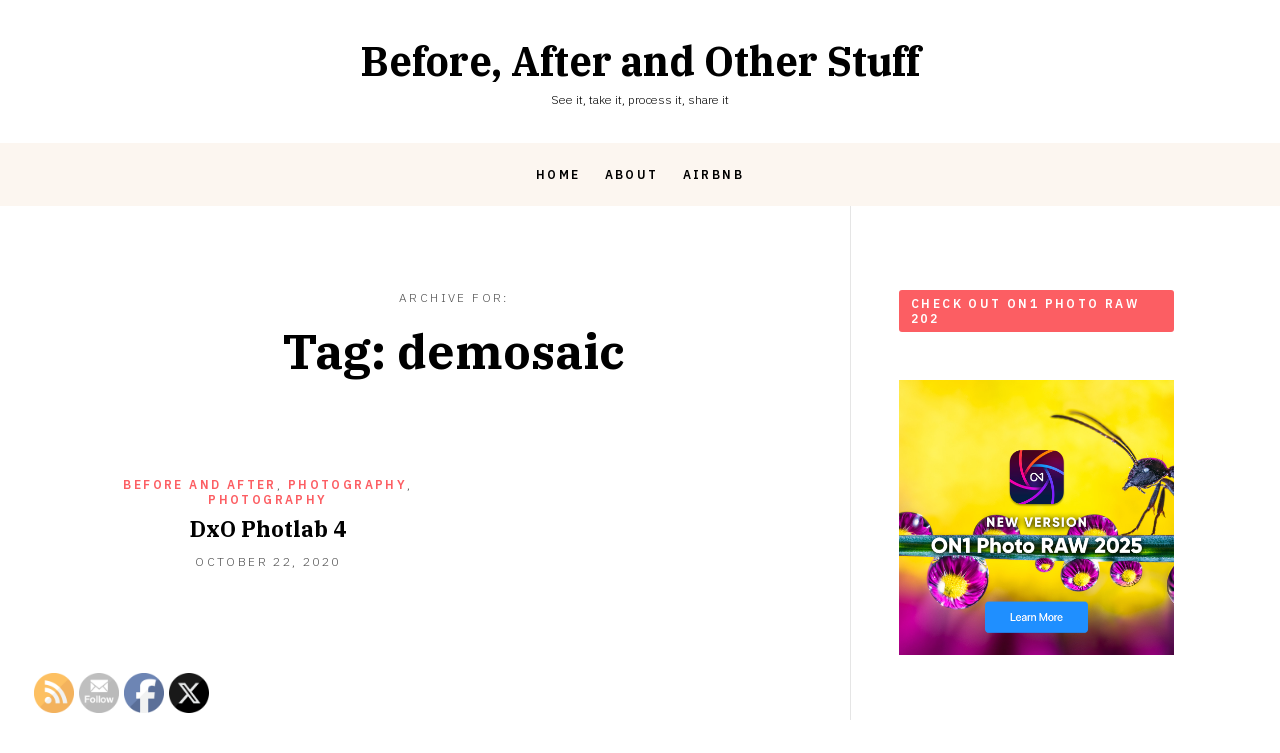

--- FILE ---
content_type: text/html
request_url: http://beforeafterotherstuff.com/tag/demosaic/
body_size: 6818
content:
<!doctype html><html lang="en-US" class=""><head><meta charset="UTF-8"><meta name="viewport" content="width=device-width, initial-scale=1"><link rel="profile" href="http://gmpg.org/xfn/11"><link media="all" href="http://beforeafterotherstuff.com/wp-content/cache/autoptimize/css/autoptimize_af1f11df6d166ef1c35faa137504203f.css" rel="stylesheet" /><title>demosaic &#8211; Before, After and Other Stuff</title><meta name='robots' content='max-image-preview:large' /><link rel="alternate" type="application/rss+xml" title="Before, After and Other Stuff &raquo; Feed" href="http://beforeafterotherstuff.com/feed/" /><link rel="alternate" type="application/rss+xml" title="Before, After and Other Stuff &raquo; Comments Feed" href="http://beforeafterotherstuff.com/comments/feed/" /><link rel="alternate" type="application/rss+xml" title="Before, After and Other Stuff &raquo; demosaic Tag Feed" href="http://beforeafterotherstuff.com/tag/demosaic/feed/" /> <script type="text/javascript">window._wpemojiSettings = {"baseUrl":"https:\/\/s.w.org\/images\/core\/emoji\/14.0.0\/72x72\/","ext":".png","svgUrl":"https:\/\/s.w.org\/images\/core\/emoji\/14.0.0\/svg\/","svgExt":".svg","source":{"concatemoji":"http:\/\/beforeafterotherstuff.com\/wp-includes\/js\/wp-emoji-release.min.js?ver=6.3.5"}};
/*! This file is auto-generated */
!function(i,n){var o,s,e;function c(e){try{var t={supportTests:e,timestamp:(new Date).valueOf()};sessionStorage.setItem(o,JSON.stringify(t))}catch(e){}}function p(e,t,n){e.clearRect(0,0,e.canvas.width,e.canvas.height),e.fillText(t,0,0);var t=new Uint32Array(e.getImageData(0,0,e.canvas.width,e.canvas.height).data),r=(e.clearRect(0,0,e.canvas.width,e.canvas.height),e.fillText(n,0,0),new Uint32Array(e.getImageData(0,0,e.canvas.width,e.canvas.height).data));return t.every(function(e,t){return e===r[t]})}function u(e,t,n){switch(t){case"flag":return n(e,"\ud83c\udff3\ufe0f\u200d\u26a7\ufe0f","\ud83c\udff3\ufe0f\u200b\u26a7\ufe0f")?!1:!n(e,"\ud83c\uddfa\ud83c\uddf3","\ud83c\uddfa\u200b\ud83c\uddf3")&&!n(e,"\ud83c\udff4\udb40\udc67\udb40\udc62\udb40\udc65\udb40\udc6e\udb40\udc67\udb40\udc7f","\ud83c\udff4\u200b\udb40\udc67\u200b\udb40\udc62\u200b\udb40\udc65\u200b\udb40\udc6e\u200b\udb40\udc67\u200b\udb40\udc7f");case"emoji":return!n(e,"\ud83e\udef1\ud83c\udffb\u200d\ud83e\udef2\ud83c\udfff","\ud83e\udef1\ud83c\udffb\u200b\ud83e\udef2\ud83c\udfff")}return!1}function f(e,t,n){var r="undefined"!=typeof WorkerGlobalScope&&self instanceof WorkerGlobalScope?new OffscreenCanvas(300,150):i.createElement("canvas"),a=r.getContext("2d",{willReadFrequently:!0}),o=(a.textBaseline="top",a.font="600 32px Arial",{});return e.forEach(function(e){o[e]=t(a,e,n)}),o}function t(e){var t=i.createElement("script");t.src=e,t.defer=!0,i.head.appendChild(t)}"undefined"!=typeof Promise&&(o="wpEmojiSettingsSupports",s=["flag","emoji"],n.supports={everything:!0,everythingExceptFlag:!0},e=new Promise(function(e){i.addEventListener("DOMContentLoaded",e,{once:!0})}),new Promise(function(t){var n=function(){try{var e=JSON.parse(sessionStorage.getItem(o));if("object"==typeof e&&"number"==typeof e.timestamp&&(new Date).valueOf()<e.timestamp+604800&&"object"==typeof e.supportTests)return e.supportTests}catch(e){}return null}();if(!n){if("undefined"!=typeof Worker&&"undefined"!=typeof OffscreenCanvas&&"undefined"!=typeof URL&&URL.createObjectURL&&"undefined"!=typeof Blob)try{var e="postMessage("+f.toString()+"("+[JSON.stringify(s),u.toString(),p.toString()].join(",")+"));",r=new Blob([e],{type:"text/javascript"}),a=new Worker(URL.createObjectURL(r),{name:"wpTestEmojiSupports"});return void(a.onmessage=function(e){c(n=e.data),a.terminate(),t(n)})}catch(e){}c(n=f(s,u,p))}t(n)}).then(function(e){for(var t in e)n.supports[t]=e[t],n.supports.everything=n.supports.everything&&n.supports[t],"flag"!==t&&(n.supports.everythingExceptFlag=n.supports.everythingExceptFlag&&n.supports[t]);n.supports.everythingExceptFlag=n.supports.everythingExceptFlag&&!n.supports.flag,n.DOMReady=!1,n.readyCallback=function(){n.DOMReady=!0}}).then(function(){return e}).then(function(){var e;n.supports.everything||(n.readyCallback(),(e=n.source||{}).concatemoji?t(e.concatemoji):e.wpemoji&&e.twemoji&&(t(e.twemoji),t(e.wpemoji)))}))}((window,document),window._wpemojiSettings);</script> <script type='text/javascript' src='http://beforeafterotherstuff.com/wp-includes/js/jquery/jquery.min.js?ver=3.7.0' id='jquery-core-js'></script> <script type='text/javascript' id='evolvethemes-preloader-js-extra'>var evolvethemes_preloader_queue = [];</script> <link rel="https://api.w.org/" href="http://beforeafterotherstuff.com/wp-json/" /><link rel="alternate" type="application/json" href="http://beforeafterotherstuff.com/wp-json/wp/v2/tags/445" /><link rel="EditURI" type="application/rsd+xml" title="RSD" href="http://beforeafterotherstuff.com/xmlrpc.php?rsd" /><meta name="generator" content="WordPress 6.3.5" /><meta name="follow.[base64]" content="5MGWc9wWeDrZXaF8Yzxe"/></head><body class="archive tag tag-demosaic tag-445 crowley-sidebar-active"> <a class="screen-reader-text" href="#main-content">Skip to content</a><div class="crowley-l"><header class="crowley-h" role="banner"><div class="crowley-h-logo_w" style=""><div class="crowley-h-logo_w-i"><div class='crowley-logo'><a href="http://beforeafterotherstuff.com/" rel="home" itemprop="url"><p class="crowley-site-title">Before, After and Other Stuff</p><p class="crowley-site-description">See it, take it, process it, share it</p></a></div></div></div><div class="crowley-nav_w "><div class="crowley-nav_w-i"><a href="#crowley-nav" class="crowley-nav-trigger"><span></span></a><nav id="crowley-nav" class="crowley-nav" role="navigation"><div class="menu-primary-container"><ul id="menu-primary" class="menu"><li id="menu-item-816" class="menu-item menu-item-type-custom menu-item-object-custom menu-item-816"><a href="/">Home</a></li><li id="menu-item-817" class="menu-item menu-item-type-post_type menu-item-object-page menu-item-817"><a href="http://beforeafterotherstuff.com/about/">About</a></li><li id="menu-item-1043" class="menu-item menu-item-type-post_type menu-item-object-page menu-item-1043"><a href="http://beforeafterotherstuff.com/airbnb2/">Airbnb</a></li></ul></div></nav></div></div></header><div class="crowley-c_w"><div class="crowley-c_w-i"><div id="main-content" class="crowley-c" role="main"><div class="crowley-ph"><div class="crowley-ph_wi"><div class="crowley-ph-bt_w"><p class="crowley-ph-bt">Archive for:</p></div><h1 class="crowley-ph-t" ><span>Tag: <span>demosaic</span></span></h1></div></div><div class="crowley-l-w" id="crowley-l-w"><div class="crowley-sizer"></div><article id="post-1825" class="post-1825 post type-post status-publish format-standard hentry category-before-and-after category-photography category-photogaphy tag-deeprime tag-demosaic tag-dxo tag-dxo-deeprime tag-dxo-photlab-4 tag-high-iso tag-noise tag-photo-editing tag-software"><div class="crowley-e-w"><div class="crowley-e-w_i"><div class="crowley-e-h_w"><header><div class="crowley-e-bt"><div class="crowley-cl"><a href="http://beforeafterotherstuff.com/category/photography/before-and-after/" rel="category tag">Before and After</a>, <a href="http://beforeafterotherstuff.com/category/photography/" rel="category tag">Photography</a>, <a href="http://beforeafterotherstuff.com/category/products-i-recommend/photogaphy/" rel="category tag">Photography</a></div></div><h2 class="entry-title" > <a href="http://beforeafterotherstuff.com/2020/10/22/dxo-photlab-4/" rel="bookmark"> DxO Photlab 4 </a></h2><div class="crowley-e-bt"> <time class="entry-date published " datetime="2020-10-22T08:14:57+00:00">October 22, 2020</time><time class="updated screen-reader-text" datetime="2020-10-22T08:15:01+00:00">October 22, 2020</time></div></header></div></div></div></article></div></div><aside class="crowley-widgetarea crowley-main-sidebar" role="complementary" aria-label="Main Widget Area"><div class="crowley-widgetarea_w-i"><section id="custom_html-4" class="widget_text widget widget_custom_html"><h2 class="widget-title"><span>Check out ON1 Photo RAW 202</span></h2><div class="textwidget custom-html-widget"><a href="https://on1.sjv.io/c/1994726/2136272/12322" target="_top" id="2136272" rel="noopener"><img src="https://on1-wp.s3.amazonaws.com/wp-content/uploads/2024/08/30090138/0824-RAW25-Affiliate-Ads1080x1080.jpg" border="0" alt="" width="1080" height="1080"/></a></div></section><section id="custom_html-9" class="widget_text widget widget_custom_html"><h2 class="widget-title"><span>Wex</span></h2><div class="textwidget custom-html-widget"> <a href="https://www.awin1.com/cread.php?s=2284878&v=2298&q=309519&r=542849"> <img src="https://www.awin1.com/cshow.php?s=2284878&v=2298&q=309519&r=542849" border="0"> </a></div></section><section id="search-2" class="widget widget_search"><form role="search" method="get" class="search-form" action="http://beforeafterotherstuff.com/"><div> <label class="screen-reader-text" for="search-1">Search for:</label> <input type="text" value="" id="search-1" name="s" class="s" placeholder="Search&#8230;"> <button type="submit" class="searchsubmit" value="Search"></button></div></form></section><section id="calendar-2" class="widget widget_calendar"><h2 class="widget-title"><span>Posts</span></h2><div id="calendar_wrap" class="calendar_wrap"><table id="wp-calendar" class="wp-calendar-table"><caption>December 2024</caption><thead><tr><th scope="col" title="Monday">M</th><th scope="col" title="Tuesday">T</th><th scope="col" title="Wednesday">W</th><th scope="col" title="Thursday">T</th><th scope="col" title="Friday">F</th><th scope="col" title="Saturday">S</th><th scope="col" title="Sunday">S</th></tr></thead><tbody><tr><td colspan="6" class="pad">&nbsp;</td><td>1</td></tr><tr><td>2</td><td>3</td><td>4</td><td>5</td><td>6</td><td>7</td><td>8</td></tr><tr><td>9</td><td><a href="http://beforeafterotherstuff.com/2024/12/10/" aria-label="Posts published on December 10, 2024">10</a></td><td>11</td><td>12</td><td>13</td><td>14</td><td>15</td></tr><tr><td>16</td><td>17</td><td>18</td><td>19</td><td>20</td><td>21</td><td>22</td></tr><tr><td>23</td><td>24</td><td>25</td><td>26</td><td>27</td><td>28</td><td>29</td></tr><tr><td>30</td><td id="today">31</td><td class="pad" colspan="5">&nbsp;</td></tr></tbody></table><nav aria-label="Previous and next months" class="wp-calendar-nav"> <span class="wp-calendar-nav-prev"><a href="http://beforeafterotherstuff.com/2024/11/">&laquo; Nov</a></span> <span class="pad">&nbsp;</span> <span class="wp-calendar-nav-next">&nbsp;</span></nav></div></section><section id="categories-4" class="widget widget_categories"><h2 class="widget-title"><span>Categories</span></h2><form action="http://beforeafterotherstuff.com" method="get"><label class="screen-reader-text" for="cat">Categories</label><select  name='cat' id='cat' class='postform'><option value='-1'>Select Category</option><option class="level-0" value="2">Airbnb</option><option class="level-0" value="12">Before and After</option><option class="level-0" value="13">Equimpent, Software, Settings</option><option class="level-0" value="15">Household</option><option class="level-0" value="3">Opinion</option><option class="level-0" value="4">Other interests</option><option class="level-0" value="16">Photo Shoots</option><option class="level-0" value="5">Photography</option><option class="level-0" value="17">Photography</option><option class="level-0" value="6">Products I recommend</option><option class="level-0" value="7">Reading List</option><option class="level-0" value="8">Technology</option><option class="level-0" value="9">Tutorial</option><option class="level-0" value="1">Uncategorized</option><option class="level-0" value="10">Updates</option><option class="level-0" value="11">Visits</option> </select></form> <script type="text/javascript">(function() {
	var dropdown = document.getElementById( "cat" );
	function onCatChange() {
		if ( dropdown.options[ dropdown.selectedIndex ].value > 0 ) {
			dropdown.parentNode.submit();
		}
	}
	dropdown.onchange = onCatChange;
})();</script> </section><section id="archives-2" class="widget widget_archive"><h2 class="widget-title"><span>Archives</span></h2><ul><li><a href='http://beforeafterotherstuff.com/2024/12/'>December 2024</a></li><li><a href='http://beforeafterotherstuff.com/2024/11/'>November 2024</a></li><li><a href='http://beforeafterotherstuff.com/2024/01/'>January 2024</a></li><li><a href='http://beforeafterotherstuff.com/2023/11/'>November 2023</a></li><li><a href='http://beforeafterotherstuff.com/2023/09/'>September 2023</a></li><li><a href='http://beforeafterotherstuff.com/2022/11/'>November 2022</a></li><li><a href='http://beforeafterotherstuff.com/2022/10/'>October 2022</a></li><li><a href='http://beforeafterotherstuff.com/2022/09/'>September 2022</a></li><li><a href='http://beforeafterotherstuff.com/2022/03/'>March 2022</a></li><li><a href='http://beforeafterotherstuff.com/2022/02/'>February 2022</a></li><li><a href='http://beforeafterotherstuff.com/2022/01/'>January 2022</a></li><li><a href='http://beforeafterotherstuff.com/2021/11/'>November 2021</a></li><li><a href='http://beforeafterotherstuff.com/2021/09/'>September 2021</a></li><li><a href='http://beforeafterotherstuff.com/2021/08/'>August 2021</a></li><li><a href='http://beforeafterotherstuff.com/2021/07/'>July 2021</a></li><li><a href='http://beforeafterotherstuff.com/2021/06/'>June 2021</a></li><li><a href='http://beforeafterotherstuff.com/2021/05/'>May 2021</a></li><li><a href='http://beforeafterotherstuff.com/2021/04/'>April 2021</a></li><li><a href='http://beforeafterotherstuff.com/2021/03/'>March 2021</a></li><li><a href='http://beforeafterotherstuff.com/2021/02/'>February 2021</a></li><li><a href='http://beforeafterotherstuff.com/2021/01/'>January 2021</a></li><li><a href='http://beforeafterotherstuff.com/2020/12/'>December 2020</a></li><li><a href='http://beforeafterotherstuff.com/2020/11/'>November 2020</a></li><li><a href='http://beforeafterotherstuff.com/2020/10/'>October 2020</a></li><li><a href='http://beforeafterotherstuff.com/2020/09/'>September 2020</a></li><li><a href='http://beforeafterotherstuff.com/2020/08/'>August 2020</a></li><li><a href='http://beforeafterotherstuff.com/2020/07/'>July 2020</a></li><li><a href='http://beforeafterotherstuff.com/2020/06/'>June 2020</a></li><li><a href='http://beforeafterotherstuff.com/2020/05/'>May 2020</a></li><li><a href='http://beforeafterotherstuff.com/2020/04/'>April 2020</a></li><li><a href='http://beforeafterotherstuff.com/2020/03/'>March 2020</a></li><li><a href='http://beforeafterotherstuff.com/2020/02/'>February 2020</a></li><li><a href='http://beforeafterotherstuff.com/2020/01/'>January 2020</a></li><li><a href='http://beforeafterotherstuff.com/2019/12/'>December 2019</a></li><li><a href='http://beforeafterotherstuff.com/2019/11/'>November 2019</a></li><li><a href='http://beforeafterotherstuff.com/2019/10/'>October 2019</a></li><li><a href='http://beforeafterotherstuff.com/2019/09/'>September 2019</a></li><li><a href='http://beforeafterotherstuff.com/2019/08/'>August 2019</a></li><li><a href='http://beforeafterotherstuff.com/2019/07/'>July 2019</a></li><li><a href='http://beforeafterotherstuff.com/2019/06/'>June 2019</a></li><li><a href='http://beforeafterotherstuff.com/2019/05/'>May 2019</a></li><li><a href='http://beforeafterotherstuff.com/2019/03/'>March 2019</a></li><li><a href='http://beforeafterotherstuff.com/2019/02/'>February 2019</a></li><li><a href='http://beforeafterotherstuff.com/2019/01/'>January 2019</a></li><li><a href='http://beforeafterotherstuff.com/2018/12/'>December 2018</a></li><li><a href='http://beforeafterotherstuff.com/2018/11/'>November 2018</a></li><li><a href='http://beforeafterotherstuff.com/2018/10/'>October 2018</a></li><li><a href='http://beforeafterotherstuff.com/2018/08/'>August 2018</a></li><li><a href='http://beforeafterotherstuff.com/2018/07/'>July 2018</a></li><li><a href='http://beforeafterotherstuff.com/2018/06/'>June 2018</a></li><li><a href='http://beforeafterotherstuff.com/2018/05/'>May 2018</a></li><li><a href='http://beforeafterotherstuff.com/2018/04/'>April 2018</a></li><li><a href='http://beforeafterotherstuff.com/2018/03/'>March 2018</a></li><li><a href='http://beforeafterotherstuff.com/2018/02/'>February 2018</a></li><li><a href='http://beforeafterotherstuff.com/2018/01/'>January 2018</a></li><li><a href='http://beforeafterotherstuff.com/2017/12/'>December 2017</a></li><li><a href='http://beforeafterotherstuff.com/2017/11/'>November 2017</a></li></ul></section><section id="meta-2" class="widget widget_meta"><h2 class="widget-title"><span>Meta</span></h2><ul><li><a href="http://beforeafterotherstuff.com/wp-login.php">Log in</a></li><li><a href="http://beforeafterotherstuff.com/feed/">Entries feed</a></li><li><a href="http://beforeafterotherstuff.com/comments/feed/">Comments feed</a></li><li><a href="https://wordpress.org/">WordPress.org</a></li></ul></section></div></aside></div></div><div class="crowley-f-s"><div class="crowley-f-s_w-i"><aside class="crowley-widgetarea crowley-footer-sidebar" role="complementary" aria-label="Footer column 1"></aside></div></div><footer class="crowley-f" role="contentinfo"><div class="crowley-f_w-i"><p>&copy; 2024 &mdash; Before, After and Other Stuff, Designed by <a href="https://justevolve.it/" target="_blank">Evolve Themes</a> and Proudly powered by <a href="https://wordpress.org/" target="_blank">WordPress</a>.</p></div></footer></div><div id="fb-root"></div> <script>(function(d, s, id) {
					var js, fjs = d.getElementsByTagName(s)[0];
					if (d.getElementById(id)) return;
					js = d.createElement(s);
					js.id = id;
					js.src = "//connect.facebook.net/en_US/sdk.js#xfbml=1&version=v2.5";
					fjs.parentNode.insertBefore(js, fjs);
				}(document, 'script', 'facebook-jssdk'));</script> <script>window.addEventListener('sfsi_functions_loaded', function() {
    if (typeof sfsi_responsive_toggle == 'function') {
        sfsi_responsive_toggle(0);
        // console.log('sfsi_responsive_toggle');

    }
})</script> <div class="norm_row sfsi_wDiv sfsi_floater_position_bottom-left" id="sfsi_floater" style="z-index: 9999;width:225px;text-align:left;position:absolute;position:absolute;left:30px;bottom:0px;margin-bottom:0px;margin-left:0px;"><div style='width:40px; height:40px;margin-left:5px;margin-bottom:5px; ' class='sfsi_wicons shuffeldiv ' ><div class='inerCnt'><a class=' sficn' data-effect='' target='_blank'  href='http://beforeafterotherstuff.com/feed/' id='sfsiid_rss_icon' style='opacity:1'  ><img data-pin-nopin='true' alt='RSS' title='RSS' src='http://beforeafterotherstuff.com/wp-content/plugins/ultimate-social-media-icons/images/icons_theme/default/default_rss.png' width='40' height='40' style='' class='sfcm sfsi_wicon ' data-effect=''   /></a></div></div><div style='width:40px; height:40px;margin-left:5px;margin-bottom:5px; ' class='sfsi_wicons shuffeldiv ' ><div class='inerCnt'><a class=' sficn' data-effect='' target='_blank'  href='http://www.specificfeeds.com/widgets/emailSubscribeEncFeed/[base64]/OA==/' id='sfsiid_email_icon' style='opacity:1'  ><img data-pin-nopin='true' alt='Follow by Email' title='Follow by Email' src='http://beforeafterotherstuff.com/wp-content/plugins/ultimate-social-media-icons/images/icons_theme/default/default_subscribe.png' width='40' height='40' style='' class='sfcm sfsi_wicon ' data-effect=''   /></a></div></div><div style='width:40px; height:40px;margin-left:5px;margin-bottom:5px; ' class='sfsi_wicons shuffeldiv ' ><div class='inerCnt'><a class=' sficn' data-effect='' target='_blank'  href='' id='sfsiid_facebook_icon' style='opacity:1'  ><img data-pin-nopin='true' alt='Facebook' title='Facebook' src='http://beforeafterotherstuff.com/wp-content/plugins/ultimate-social-media-icons/images/icons_theme/default/default_facebook.png' width='40' height='40' style='' class='sfcm sfsi_wicon ' data-effect=''   /></a><div class="sfsi_tool_tip_2 fb_tool_bdr sfsiTlleft" style="opacity:0;z-index:-1;" id="sfsiid_facebook"><span class="bot_arow bot_fb_arow"></span><div class="sfsi_inside"><div  class='icon2'><div class="fb-like" data-href="http://beforeafterotherstuff.com/tag/demosaic" data-layout="button" data-action="like" data-show-faces="false" data-share="true"></div></div><div  class='icon3'><a target='_blank' href='https://www.facebook.com/sharer/sharer.php?u=http%3A%2F%2Fbeforeafterotherstuff.com%2Ftag%2Fdemosaic' style='display:inline-block;'  > <img class='sfsi_wicon'  data-pin-nopin='true' alt='fb-share-icon' title='Facebook Share' src='http://beforeafterotherstuff.com/wp-content/plugins/ultimate-social-media-icons/images/share_icons/fb_icons/en_US.svg' /></a></div></div></div></div></div><div style='width:40px; height:40px;margin-left:5px;margin-bottom:5px; ' class='sfsi_wicons shuffeldiv ' ><div class='inerCnt'><a class=' sficn' data-effect='' target='_blank'  href='' id='sfsiid_twitter_icon' style='opacity:1'  ><img data-pin-nopin='true' alt='Twitter' title='Twitter' src='http://beforeafterotherstuff.com/wp-content/plugins/ultimate-social-media-icons/images/icons_theme/default/default_twitter.png' width='40' height='40' style='' class='sfcm sfsi_wicon ' data-effect=''   /></a><div class="sfsi_tool_tip_2 twt_tool_bdr sfsiTlleft" style="opacity:0;z-index:-1;" id="sfsiid_twitter"><span class="bot_arow bot_twt_arow"></span><div class="sfsi_inside"><div  class='icon2'><div class='sf_twiter' style='display: inline-block;vertical-align: middle;width: auto;'> <a target='_blank' href='https://twitter.com/intent/tweet?text=Hey%2C+check+out+this+cool+site+I+found%3A+www.yourname.com+%23Topic+via%40my_twitter_name+http://beforeafterotherstuff.com/tag/demosaic' style='display:inline-block' > <img data-pin-nopin= true class='sfsi_wicon' src='http://beforeafterotherstuff.com/wp-content/plugins/ultimate-social-media-icons/images/share_icons/Twitter_Tweet/en_US_Tweet.svg' alt='Tweet' title='Tweet' > </a></div></div></div></div></div></div></div ><input type='hidden' id='sfsi_floater_sec' value='bottom-left' /><script>window.addEventListener("sfsi_functions_loaded", function() 
			{
				if (typeof sfsi_widget_set == "function") {
					sfsi_widget_set();
				}
			}); window.addEventListener('sfsi_functions_loaded',function(){sfsi_float_widget('bottom')});</script> <script>window.addEventListener('sfsi_functions_loaded', function() {
            if (typeof sfsi_plugin_version == 'function') {
                sfsi_plugin_version(2.68);
            }
        });

        function sfsi_processfurther(ref) {
            var feed_id = '[base64]';
            var feedtype = 8;
            var email = jQuery(ref).find('input[name="email"]').val();
            var filter = /^([a-zA-Z0-9_\.\-])+\@(([a-zA-Z0-9\-])+\.)+([a-zA-Z0-9]{2,4})+$/;
            if ((email != "Enter your email") && (filter.test(email))) {
                if (feedtype == "8") {
                    var url = "https://api.follow.it/subscription-form/" + feed_id + "/" + feedtype;
                    window.open(url, "popupwindow", "scrollbars=yes,width=1080,height=760");
                    return true;
                }
            } else {
                alert("Please enter email address");
                jQuery(ref).find('input[name="email"]').focus();
                return false;
            }
        }</script> <script type='text/javascript' id='SFSICustomJs-js-extra'>var sfsi_icon_ajax_object = {"ajax_url":"http:\/\/beforeafterotherstuff.com\/wp-admin\/admin-ajax.php","plugin_url":"http:\/\/beforeafterotherstuff.com\/wp-content\/plugins\/ultimate-social-media-icons\/"};</script> <script type='text/javascript' id='crowley-script-js-extra'>var crowley = {"preloader":["fonts","blog"],"fonts":[{"source":"google_fonts","google_fonts":{"font_family":"IBM Plex Serif","variants":"italic,700","subsets":"latin"}},{"source":"google_fonts","google_fonts":{"font_family":"IBM Plex Sans","variants":"300,300italic,600,700","subsets":"latin"}}]};</script> <script defer src="http://beforeafterotherstuff.com/wp-content/cache/autoptimize/js/autoptimize_21359a449d898b47da4afdc859a08c50.js"></script></body></html><!-- WP Fastest Cache file was created in 0.11437201499939 seconds, on 31-12-24 13:11:35 -->